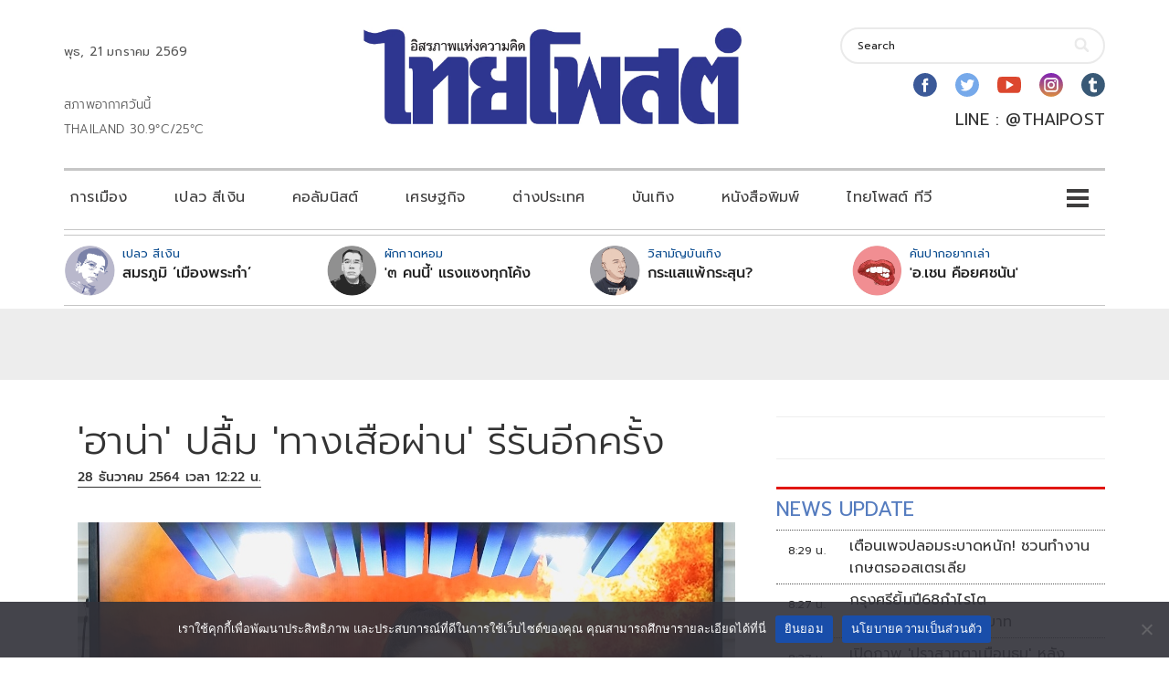

--- FILE ---
content_type: text/html; charset=utf-8
request_url: https://www.google.com/recaptcha/api2/aframe
body_size: 265
content:
<!DOCTYPE HTML><html><head><meta http-equiv="content-type" content="text/html; charset=UTF-8"></head><body><script nonce="9i-2la80dpVE8c9UcOjx4Q">/** Anti-fraud and anti-abuse applications only. See google.com/recaptcha */ try{var clients={'sodar':'https://pagead2.googlesyndication.com/pagead/sodar?'};window.addEventListener("message",function(a){try{if(a.source===window.parent){var b=JSON.parse(a.data);var c=clients[b['id']];if(c){var d=document.createElement('img');d.src=c+b['params']+'&rc='+(localStorage.getItem("rc::a")?sessionStorage.getItem("rc::b"):"");window.document.body.appendChild(d);sessionStorage.setItem("rc::e",parseInt(sessionStorage.getItem("rc::e")||0)+1);localStorage.setItem("rc::h",'1768961208287');}}}catch(b){}});window.parent.postMessage("_grecaptcha_ready", "*");}catch(b){}</script></body></html>

--- FILE ---
content_type: application/javascript; charset=utf-8
request_url: https://fundingchoicesmessages.google.com/f/AGSKWxXy4lNpUbugo2MBaLmARf9qhLp6Xjv4vB-aDjs-RpFZB3FbV9X98LipdPb6iR2WPjh0JWBhE7kArMHiV3Vju8eyCJX6Hfzp9fIG9RO-KPfsSHYsZ0YCxL7c_WfIipkVjvg2h3IA6oDWCV1fM_Mnc0SvUzOq9qdWbjTctyUMW4rLOzJlLm_VgcfYHYsv/_/ad_syshome./skinad./advertising300x250./adv-1./adtechHeader.
body_size: -1292
content:
window['9c697d9e-62db-4aef-a741-31d5bca9438a'] = true;